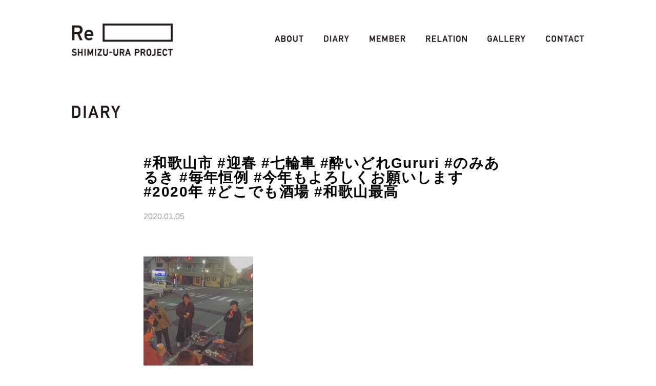

--- FILE ---
content_type: text/html; charset=UTF-8
request_url: https://reshimizuura.jp/gallery/2020/01/05065253805
body_size: 5338
content:
<!doctype html>
<html lang="ja">
<head>
<meta charset="UTF-8">

<meta name="keywords" content="Re SHIMIZU-URA,冷水浦,しみずうら,海南市,和歌山,集落,プロジェクト,地域活性化,まちづくり,建築,リノベーション,大工,建築家,デザイナー,いとうともひさ,designと,パーシモンヒルズ">
<meta name="description" content="海辺の集落、和歌山県冷水浦。空き家の多いこの地域に住み始めた大工“いとうともひさ”が住みながらつくりながら◯◯をします。建築家とデザイナーと大工がいっしょに、その◯◯を考えます。">
<meta property="og:title" content="Re SHIMIZU-URA PROJECT"/>
<meta property="og:url" content="http://www.reshimizuura.jp/"/>
<meta property="og:image" content=""/>
<meta property="og:description" content="海辺の集落、和歌山県冷水浦。空き家の多いこの地域に住み始めた大工“いとうともひさ”が住みながらつくりながら◯◯をします。建築家とデザイナーと大工がいっしょに、その◯◯を考えます。"/>
<meta property="og:site_name" content="Re SHIMIZU-URA PROJECT"/>
<meta property="og:type" content="website"/>
	
<title>#和歌山市 #迎春 #七輪車 #酔いどれGururi #のみあるき #毎年恒例 #今年もよろしくお願いします #2020年 #どこでも酒場 #和歌山最高 &ensp;|&ensp; reshimizuura</title>
	
<link rel="alternate" type="application/rss+xml" title="Re shimizuura &raquo; フィード" href="https://reshimizuura.jp/feed/">
<link rel="alternate" type="application/rss+xml" title="Re shimizuura &raquo; コメントフィード" href="https://reshimizuura.jp/comments/feed/">

<link rel="shortcut icon" href="https://reshimizuura.jp/cms/wp-content/themes/reshimizuura/img/favicon.ico" type="image/vnd.microsoft.icon">
<link rel="icon" href="https://reshimizuura.jp/cms/wp-content/themes/reshimizuura/img/favicon.ico" type="image/vnd.microsoft.icon">

<meta name="viewport" content="width=device-width, user-scalable=yes minimum-scale=1.0">
<meta name="format-detection" content="telephone=no">	

<link rel="stylesheet" href="https://reshimizuura.jp/cms/wp-content/themes/reshimizuura/css/base.css" type="text/css" media="screen,print">
<link rel="stylesheet" href="https://reshimizuura.jp/cms/wp-content/themes/reshimizuura/css/common.css?ver=1768567143" type="text/css" media="screen,print">
<link rel="stylesheet" href="https://reshimizuura.jp/cms/wp-content/themes/reshimizuura/css/mq.css?ver=1768567143" type="text/css" media="screen,print">

<script src="https://reshimizuura.jp/cms/wp-content/themes/reshimizuura/js/jquery-1.10.2.min.js" type="text/javascript"></script>
<script src="https://reshimizuura.jp/cms/wp-content/themes/reshimizuura/js/jquery.easing.1.3.js" type="text/javascript"></script>
<script src="https://reshimizuura.jp/cms/wp-content/themes/reshimizuura/js/function.js" type="text/javascript"></script>

<!--WP内のJQueryを止める-->
<meta name='robots' content='max-image-preview:large' />
<link rel='dns-prefetch' href='//s.w.org' />
<link rel="alternate" type="application/rss+xml" title="reshimizuura &raquo; #和歌山市 #迎春 #七輪車 #酔いどれGururi #のみあるき #毎年恒例 #今年もよろしくお願いします #2020年 #どこでも酒場 #和歌山最高 のコメントのフィード" href="https://reshimizuura.jp/gallery/2020/01/05065253805/feed" />
<script type="text/javascript">
window._wpemojiSettings = {"baseUrl":"https:\/\/s.w.org\/images\/core\/emoji\/13.1.0\/72x72\/","ext":".png","svgUrl":"https:\/\/s.w.org\/images\/core\/emoji\/13.1.0\/svg\/","svgExt":".svg","source":{"concatemoji":"https:\/\/reshimizuura.jp\/cms\/wp-includes\/js\/wp-emoji-release.min.js?ver=5.9"}};
/*! This file is auto-generated */
!function(e,a,t){var n,r,o,i=a.createElement("canvas"),p=i.getContext&&i.getContext("2d");function s(e,t){var a=String.fromCharCode;p.clearRect(0,0,i.width,i.height),p.fillText(a.apply(this,e),0,0);e=i.toDataURL();return p.clearRect(0,0,i.width,i.height),p.fillText(a.apply(this,t),0,0),e===i.toDataURL()}function c(e){var t=a.createElement("script");t.src=e,t.defer=t.type="text/javascript",a.getElementsByTagName("head")[0].appendChild(t)}for(o=Array("flag","emoji"),t.supports={everything:!0,everythingExceptFlag:!0},r=0;r<o.length;r++)t.supports[o[r]]=function(e){if(!p||!p.fillText)return!1;switch(p.textBaseline="top",p.font="600 32px Arial",e){case"flag":return s([127987,65039,8205,9895,65039],[127987,65039,8203,9895,65039])?!1:!s([55356,56826,55356,56819],[55356,56826,8203,55356,56819])&&!s([55356,57332,56128,56423,56128,56418,56128,56421,56128,56430,56128,56423,56128,56447],[55356,57332,8203,56128,56423,8203,56128,56418,8203,56128,56421,8203,56128,56430,8203,56128,56423,8203,56128,56447]);case"emoji":return!s([10084,65039,8205,55357,56613],[10084,65039,8203,55357,56613])}return!1}(o[r]),t.supports.everything=t.supports.everything&&t.supports[o[r]],"flag"!==o[r]&&(t.supports.everythingExceptFlag=t.supports.everythingExceptFlag&&t.supports[o[r]]);t.supports.everythingExceptFlag=t.supports.everythingExceptFlag&&!t.supports.flag,t.DOMReady=!1,t.readyCallback=function(){t.DOMReady=!0},t.supports.everything||(n=function(){t.readyCallback()},a.addEventListener?(a.addEventListener("DOMContentLoaded",n,!1),e.addEventListener("load",n,!1)):(e.attachEvent("onload",n),a.attachEvent("onreadystatechange",function(){"complete"===a.readyState&&t.readyCallback()})),(n=t.source||{}).concatemoji?c(n.concatemoji):n.wpemoji&&n.twemoji&&(c(n.twemoji),c(n.wpemoji)))}(window,document,window._wpemojiSettings);
</script>
<style type="text/css">
img.wp-smiley,
img.emoji {
	display: inline !important;
	border: none !important;
	box-shadow: none !important;
	height: 1em !important;
	width: 1em !important;
	margin: 0 0.07em !important;
	vertical-align: -0.1em !important;
	background: none !important;
	padding: 0 !important;
}
</style>
	<link rel='stylesheet' id='wp-block-library-css'  href='https://reshimizuura.jp/cms/wp-includes/css/dist/block-library/style.min.css?ver=5.9' type='text/css' media='all' />
<style id='global-styles-inline-css' type='text/css'>
body{--wp--preset--color--black: #000000;--wp--preset--color--cyan-bluish-gray: #abb8c3;--wp--preset--color--white: #ffffff;--wp--preset--color--pale-pink: #f78da7;--wp--preset--color--vivid-red: #cf2e2e;--wp--preset--color--luminous-vivid-orange: #ff6900;--wp--preset--color--luminous-vivid-amber: #fcb900;--wp--preset--color--light-green-cyan: #7bdcb5;--wp--preset--color--vivid-green-cyan: #00d084;--wp--preset--color--pale-cyan-blue: #8ed1fc;--wp--preset--color--vivid-cyan-blue: #0693e3;--wp--preset--color--vivid-purple: #9b51e0;--wp--preset--gradient--vivid-cyan-blue-to-vivid-purple: linear-gradient(135deg,rgba(6,147,227,1) 0%,rgb(155,81,224) 100%);--wp--preset--gradient--light-green-cyan-to-vivid-green-cyan: linear-gradient(135deg,rgb(122,220,180) 0%,rgb(0,208,130) 100%);--wp--preset--gradient--luminous-vivid-amber-to-luminous-vivid-orange: linear-gradient(135deg,rgba(252,185,0,1) 0%,rgba(255,105,0,1) 100%);--wp--preset--gradient--luminous-vivid-orange-to-vivid-red: linear-gradient(135deg,rgba(255,105,0,1) 0%,rgb(207,46,46) 100%);--wp--preset--gradient--very-light-gray-to-cyan-bluish-gray: linear-gradient(135deg,rgb(238,238,238) 0%,rgb(169,184,195) 100%);--wp--preset--gradient--cool-to-warm-spectrum: linear-gradient(135deg,rgb(74,234,220) 0%,rgb(151,120,209) 20%,rgb(207,42,186) 40%,rgb(238,44,130) 60%,rgb(251,105,98) 80%,rgb(254,248,76) 100%);--wp--preset--gradient--blush-light-purple: linear-gradient(135deg,rgb(255,206,236) 0%,rgb(152,150,240) 100%);--wp--preset--gradient--blush-bordeaux: linear-gradient(135deg,rgb(254,205,165) 0%,rgb(254,45,45) 50%,rgb(107,0,62) 100%);--wp--preset--gradient--luminous-dusk: linear-gradient(135deg,rgb(255,203,112) 0%,rgb(199,81,192) 50%,rgb(65,88,208) 100%);--wp--preset--gradient--pale-ocean: linear-gradient(135deg,rgb(255,245,203) 0%,rgb(182,227,212) 50%,rgb(51,167,181) 100%);--wp--preset--gradient--electric-grass: linear-gradient(135deg,rgb(202,248,128) 0%,rgb(113,206,126) 100%);--wp--preset--gradient--midnight: linear-gradient(135deg,rgb(2,3,129) 0%,rgb(40,116,252) 100%);--wp--preset--duotone--dark-grayscale: url('#wp-duotone-dark-grayscale');--wp--preset--duotone--grayscale: url('#wp-duotone-grayscale');--wp--preset--duotone--purple-yellow: url('#wp-duotone-purple-yellow');--wp--preset--duotone--blue-red: url('#wp-duotone-blue-red');--wp--preset--duotone--midnight: url('#wp-duotone-midnight');--wp--preset--duotone--magenta-yellow: url('#wp-duotone-magenta-yellow');--wp--preset--duotone--purple-green: url('#wp-duotone-purple-green');--wp--preset--duotone--blue-orange: url('#wp-duotone-blue-orange');--wp--preset--font-size--small: 13px;--wp--preset--font-size--medium: 20px;--wp--preset--font-size--large: 36px;--wp--preset--font-size--x-large: 42px;}.has-black-color{color: var(--wp--preset--color--black) !important;}.has-cyan-bluish-gray-color{color: var(--wp--preset--color--cyan-bluish-gray) !important;}.has-white-color{color: var(--wp--preset--color--white) !important;}.has-pale-pink-color{color: var(--wp--preset--color--pale-pink) !important;}.has-vivid-red-color{color: var(--wp--preset--color--vivid-red) !important;}.has-luminous-vivid-orange-color{color: var(--wp--preset--color--luminous-vivid-orange) !important;}.has-luminous-vivid-amber-color{color: var(--wp--preset--color--luminous-vivid-amber) !important;}.has-light-green-cyan-color{color: var(--wp--preset--color--light-green-cyan) !important;}.has-vivid-green-cyan-color{color: var(--wp--preset--color--vivid-green-cyan) !important;}.has-pale-cyan-blue-color{color: var(--wp--preset--color--pale-cyan-blue) !important;}.has-vivid-cyan-blue-color{color: var(--wp--preset--color--vivid-cyan-blue) !important;}.has-vivid-purple-color{color: var(--wp--preset--color--vivid-purple) !important;}.has-black-background-color{background-color: var(--wp--preset--color--black) !important;}.has-cyan-bluish-gray-background-color{background-color: var(--wp--preset--color--cyan-bluish-gray) !important;}.has-white-background-color{background-color: var(--wp--preset--color--white) !important;}.has-pale-pink-background-color{background-color: var(--wp--preset--color--pale-pink) !important;}.has-vivid-red-background-color{background-color: var(--wp--preset--color--vivid-red) !important;}.has-luminous-vivid-orange-background-color{background-color: var(--wp--preset--color--luminous-vivid-orange) !important;}.has-luminous-vivid-amber-background-color{background-color: var(--wp--preset--color--luminous-vivid-amber) !important;}.has-light-green-cyan-background-color{background-color: var(--wp--preset--color--light-green-cyan) !important;}.has-vivid-green-cyan-background-color{background-color: var(--wp--preset--color--vivid-green-cyan) !important;}.has-pale-cyan-blue-background-color{background-color: var(--wp--preset--color--pale-cyan-blue) !important;}.has-vivid-cyan-blue-background-color{background-color: var(--wp--preset--color--vivid-cyan-blue) !important;}.has-vivid-purple-background-color{background-color: var(--wp--preset--color--vivid-purple) !important;}.has-black-border-color{border-color: var(--wp--preset--color--black) !important;}.has-cyan-bluish-gray-border-color{border-color: var(--wp--preset--color--cyan-bluish-gray) !important;}.has-white-border-color{border-color: var(--wp--preset--color--white) !important;}.has-pale-pink-border-color{border-color: var(--wp--preset--color--pale-pink) !important;}.has-vivid-red-border-color{border-color: var(--wp--preset--color--vivid-red) !important;}.has-luminous-vivid-orange-border-color{border-color: var(--wp--preset--color--luminous-vivid-orange) !important;}.has-luminous-vivid-amber-border-color{border-color: var(--wp--preset--color--luminous-vivid-amber) !important;}.has-light-green-cyan-border-color{border-color: var(--wp--preset--color--light-green-cyan) !important;}.has-vivid-green-cyan-border-color{border-color: var(--wp--preset--color--vivid-green-cyan) !important;}.has-pale-cyan-blue-border-color{border-color: var(--wp--preset--color--pale-cyan-blue) !important;}.has-vivid-cyan-blue-border-color{border-color: var(--wp--preset--color--vivid-cyan-blue) !important;}.has-vivid-purple-border-color{border-color: var(--wp--preset--color--vivid-purple) !important;}.has-vivid-cyan-blue-to-vivid-purple-gradient-background{background: var(--wp--preset--gradient--vivid-cyan-blue-to-vivid-purple) !important;}.has-light-green-cyan-to-vivid-green-cyan-gradient-background{background: var(--wp--preset--gradient--light-green-cyan-to-vivid-green-cyan) !important;}.has-luminous-vivid-amber-to-luminous-vivid-orange-gradient-background{background: var(--wp--preset--gradient--luminous-vivid-amber-to-luminous-vivid-orange) !important;}.has-luminous-vivid-orange-to-vivid-red-gradient-background{background: var(--wp--preset--gradient--luminous-vivid-orange-to-vivid-red) !important;}.has-very-light-gray-to-cyan-bluish-gray-gradient-background{background: var(--wp--preset--gradient--very-light-gray-to-cyan-bluish-gray) !important;}.has-cool-to-warm-spectrum-gradient-background{background: var(--wp--preset--gradient--cool-to-warm-spectrum) !important;}.has-blush-light-purple-gradient-background{background: var(--wp--preset--gradient--blush-light-purple) !important;}.has-blush-bordeaux-gradient-background{background: var(--wp--preset--gradient--blush-bordeaux) !important;}.has-luminous-dusk-gradient-background{background: var(--wp--preset--gradient--luminous-dusk) !important;}.has-pale-ocean-gradient-background{background: var(--wp--preset--gradient--pale-ocean) !important;}.has-electric-grass-gradient-background{background: var(--wp--preset--gradient--electric-grass) !important;}.has-midnight-gradient-background{background: var(--wp--preset--gradient--midnight) !important;}.has-small-font-size{font-size: var(--wp--preset--font-size--small) !important;}.has-medium-font-size{font-size: var(--wp--preset--font-size--medium) !important;}.has-large-font-size{font-size: var(--wp--preset--font-size--large) !important;}.has-x-large-font-size{font-size: var(--wp--preset--font-size--x-large) !important;}
</style>
<link rel='stylesheet' id='wp-pagenavi-css'  href='https://reshimizuura.jp/cms/wp-content/plugins/wp-pagenavi/pagenavi-css.css?ver=2.70' type='text/css' media='all' />
<link rel="https://api.w.org/" href="https://reshimizuura.jp/wp-json/" /><link rel="alternate" type="application/json" href="https://reshimizuura.jp/wp-json/wp/v2/posts/805" /><link rel="canonical" href="https://reshimizuura.jp/gallery/2020/01/05065253805" />
<link rel='shortlink' href='https://reshimizuura.jp/?p=805' />
<link rel="alternate" type="application/json+oembed" href="https://reshimizuura.jp/wp-json/oembed/1.0/embed?url=https%3A%2F%2Freshimizuura.jp%2Fgallery%2F2020%2F01%2F05065253805" />
<link rel="alternate" type="text/xml+oembed" href="https://reshimizuura.jp/wp-json/oembed/1.0/embed?url=https%3A%2F%2Freshimizuura.jp%2Fgallery%2F2020%2F01%2F05065253805&#038;format=xml" />

<script type="text/javascript" >
  window.ga=window.ga||function(){(ga.q=ga.q||[]).push(arguments)};ga.l=+new Date;
  ga('create', 'UA-62659984-2', 'auto');
  // Plugins

  ga('send', 'pageview');
</script>
<script async src="https://www.google-analytics.com/analytics.js"></script>
  
</head>

<body>
<div id="wrap">
<header>
<h1><a class="alpha" href="https://reshimizuura.jp"><img src="https://reshimizuura.jp/cms/wp-content/themes/reshimizuura/img/logo.png" alt=""></a></h1>

<nav>
<a href="javascript:void(0);" class="menuBtn"><img src="https://reshimizuura.jp/cms/wp-content/themes/reshimizuura/img/btn_menu.png" alt=""></a>
<div>
<ul class="clearfix">
<li><a class="alpha" href="https://reshimizuura.jp/about"><img src="https://reshimizuura.jp/cms/wp-content/themes/reshimizuura/img/about.png" alt=""></a></li>
<li><a class="alpha" href="https://reshimizuura.jp/diary"><img src="https://reshimizuura.jp/cms/wp-content/themes/reshimizuura/img/diary.png" alt=""></a></li>
<li><a class="alpha" href="https://reshimizuura.jp/member"><img src="https://reshimizuura.jp/cms/wp-content/themes/reshimizuura/img/member.png" alt=""></a></li>
<li><a class="alpha" href="https://reshimizuura.jp/relation"><img src="https://reshimizuura.jp/cms/wp-content/themes/reshimizuura/img/relation.png" alt=""></a></li>
<li><a class="alpha" href="https://reshimizuura.jp/gallery"><img src="https://reshimizuura.jp/cms/wp-content/themes/reshimizuura/img/gallery.png" alt=""></a></li>
<li><a class="alpha" href="https://reshimizuura.jp/contact"><img src="https://reshimizuura.jp/cms/wp-content/themes/reshimizuura/img/contact.png" alt=""></a></li>
</ul>
</div>
</nav>
</header>
<div id="content" class="single">

<h2><img src="https://reshimizuura.jp/cms/wp-content/themes/reshimizuura/img/diary.png" alt=""></h2>

<div class="single_cont">
<div class="box">
<h3>#和歌山市 #迎春 #七輪車 #酔いどれGururi #のみあるき #毎年恒例 #今年もよろしくお願いします #2020年 #どこでも酒場 #和歌山最高</h3>
<div class="date">2020.01.05</div>
<p><a href="http://www.reshimizuura.jp/cms/wp-content/uploads/2020/01/79532794_181367659643780_2888426865665082542_n.jpg" title="#和歌山市 #迎春 #七輪車 #酔いどれGururi #のみあるき #毎年恒例 #今年もよろしくお願いします #2020年 #どこでも酒場 #和歌山最高"><img src="http://www.reshimizuura.jp/cms/wp-content/uploads/2020/01/79532794_181367659643780_2888426865665082542_n.jpg" class="gitem" alt="#和歌山市 #迎春 #七輪車 #酔いどれGururi #のみあるき #毎年恒例 #今年もよろしくお願いします #2020年 #どこでも酒場 #和歌山最高" width="214" height="214" /></a></p>
<p><small>Posted by <a href="http://wordpress.org/extend/plugins/instagrate-to-wordpress/">Intagrate Lite</a></small></p>
</div>
	
<div class="pager_s clearfix">
	<div class="taL"><a href="https://reshimizuura.jp/gallery/2020/01/05064955802" rel="prev"><img src="http://www.reshimizuura.jp/cms/wp-content/themes/reshimizuura/img/back.png" /></a></div>
	<div class="taC"><a href="https://reshimizuura.jp/diary"><img src="https://reshimizuura.jp/cms/wp-content/themes/reshimizuura/img/diary_ichiran.png" alt=""></a></div>
	<div class="taR"><a href="https://reshimizuura.jp/gallery/2020/01/05073048808" rel="next"><img src="http://www.reshimizuura.jp/cms/wp-content/themes/reshimizuura/img/next.png" /></a></div>
</div>

</div>

</div>
	
<footer>
<nav>
<ul class="clearfix">
<li><a class="alpha" href="https://www.facebook.com/reshimizuura" target="_blank"><img src="https://reshimizuura.jp/cms/wp-content/themes/reshimizuura/img/fb.png" alt=""></a></li>
<li><a class="alpha" href="https://www.instagram.com/re_shimizu_ura/" target="_blank"><img src="https://reshimizuura.jp/cms/wp-content/themes/reshimizuura/img/ig.png" alt=""></a></li>
</ul>
</nav>
<div class="copy"><img src="https://reshimizuura.jp/cms/wp-content/themes/reshimizuura/img/copy.png" alt=""></div>
</footer>
</div>
</body>
<svg xmlns="http://www.w3.org/2000/svg" viewBox="0 0 0 0" width="0" height="0" focusable="false" role="none" style="visibility: hidden; position: absolute; left: -9999px; overflow: hidden;" ><defs><filter id="wp-duotone-dark-grayscale"><feColorMatrix color-interpolation-filters="sRGB" type="matrix" values=" .299 .587 .114 0 0 .299 .587 .114 0 0 .299 .587 .114 0 0 .299 .587 .114 0 0 " /><feComponentTransfer color-interpolation-filters="sRGB" ><feFuncR type="table" tableValues="0 0.49803921568627" /><feFuncG type="table" tableValues="0 0.49803921568627" /><feFuncB type="table" tableValues="0 0.49803921568627" /><feFuncA type="table" tableValues="1 1" /></feComponentTransfer><feComposite in2="SourceGraphic" operator="in" /></filter></defs></svg><svg xmlns="http://www.w3.org/2000/svg" viewBox="0 0 0 0" width="0" height="0" focusable="false" role="none" style="visibility: hidden; position: absolute; left: -9999px; overflow: hidden;" ><defs><filter id="wp-duotone-grayscale"><feColorMatrix color-interpolation-filters="sRGB" type="matrix" values=" .299 .587 .114 0 0 .299 .587 .114 0 0 .299 .587 .114 0 0 .299 .587 .114 0 0 " /><feComponentTransfer color-interpolation-filters="sRGB" ><feFuncR type="table" tableValues="0 1" /><feFuncG type="table" tableValues="0 1" /><feFuncB type="table" tableValues="0 1" /><feFuncA type="table" tableValues="1 1" /></feComponentTransfer><feComposite in2="SourceGraphic" operator="in" /></filter></defs></svg><svg xmlns="http://www.w3.org/2000/svg" viewBox="0 0 0 0" width="0" height="0" focusable="false" role="none" style="visibility: hidden; position: absolute; left: -9999px; overflow: hidden;" ><defs><filter id="wp-duotone-purple-yellow"><feColorMatrix color-interpolation-filters="sRGB" type="matrix" values=" .299 .587 .114 0 0 .299 .587 .114 0 0 .299 .587 .114 0 0 .299 .587 .114 0 0 " /><feComponentTransfer color-interpolation-filters="sRGB" ><feFuncR type="table" tableValues="0.54901960784314 0.98823529411765" /><feFuncG type="table" tableValues="0 1" /><feFuncB type="table" tableValues="0.71764705882353 0.25490196078431" /><feFuncA type="table" tableValues="1 1" /></feComponentTransfer><feComposite in2="SourceGraphic" operator="in" /></filter></defs></svg><svg xmlns="http://www.w3.org/2000/svg" viewBox="0 0 0 0" width="0" height="0" focusable="false" role="none" style="visibility: hidden; position: absolute; left: -9999px; overflow: hidden;" ><defs><filter id="wp-duotone-blue-red"><feColorMatrix color-interpolation-filters="sRGB" type="matrix" values=" .299 .587 .114 0 0 .299 .587 .114 0 0 .299 .587 .114 0 0 .299 .587 .114 0 0 " /><feComponentTransfer color-interpolation-filters="sRGB" ><feFuncR type="table" tableValues="0 1" /><feFuncG type="table" tableValues="0 0.27843137254902" /><feFuncB type="table" tableValues="0.5921568627451 0.27843137254902" /><feFuncA type="table" tableValues="1 1" /></feComponentTransfer><feComposite in2="SourceGraphic" operator="in" /></filter></defs></svg><svg xmlns="http://www.w3.org/2000/svg" viewBox="0 0 0 0" width="0" height="0" focusable="false" role="none" style="visibility: hidden; position: absolute; left: -9999px; overflow: hidden;" ><defs><filter id="wp-duotone-midnight"><feColorMatrix color-interpolation-filters="sRGB" type="matrix" values=" .299 .587 .114 0 0 .299 .587 .114 0 0 .299 .587 .114 0 0 .299 .587 .114 0 0 " /><feComponentTransfer color-interpolation-filters="sRGB" ><feFuncR type="table" tableValues="0 0" /><feFuncG type="table" tableValues="0 0.64705882352941" /><feFuncB type="table" tableValues="0 1" /><feFuncA type="table" tableValues="1 1" /></feComponentTransfer><feComposite in2="SourceGraphic" operator="in" /></filter></defs></svg><svg xmlns="http://www.w3.org/2000/svg" viewBox="0 0 0 0" width="0" height="0" focusable="false" role="none" style="visibility: hidden; position: absolute; left: -9999px; overflow: hidden;" ><defs><filter id="wp-duotone-magenta-yellow"><feColorMatrix color-interpolation-filters="sRGB" type="matrix" values=" .299 .587 .114 0 0 .299 .587 .114 0 0 .299 .587 .114 0 0 .299 .587 .114 0 0 " /><feComponentTransfer color-interpolation-filters="sRGB" ><feFuncR type="table" tableValues="0.78039215686275 1" /><feFuncG type="table" tableValues="0 0.94901960784314" /><feFuncB type="table" tableValues="0.35294117647059 0.47058823529412" /><feFuncA type="table" tableValues="1 1" /></feComponentTransfer><feComposite in2="SourceGraphic" operator="in" /></filter></defs></svg><svg xmlns="http://www.w3.org/2000/svg" viewBox="0 0 0 0" width="0" height="0" focusable="false" role="none" style="visibility: hidden; position: absolute; left: -9999px; overflow: hidden;" ><defs><filter id="wp-duotone-purple-green"><feColorMatrix color-interpolation-filters="sRGB" type="matrix" values=" .299 .587 .114 0 0 .299 .587 .114 0 0 .299 .587 .114 0 0 .299 .587 .114 0 0 " /><feComponentTransfer color-interpolation-filters="sRGB" ><feFuncR type="table" tableValues="0.65098039215686 0.40392156862745" /><feFuncG type="table" tableValues="0 1" /><feFuncB type="table" tableValues="0.44705882352941 0.4" /><feFuncA type="table" tableValues="1 1" /></feComponentTransfer><feComposite in2="SourceGraphic" operator="in" /></filter></defs></svg><svg xmlns="http://www.w3.org/2000/svg" viewBox="0 0 0 0" width="0" height="0" focusable="false" role="none" style="visibility: hidden; position: absolute; left: -9999px; overflow: hidden;" ><defs><filter id="wp-duotone-blue-orange"><feColorMatrix color-interpolation-filters="sRGB" type="matrix" values=" .299 .587 .114 0 0 .299 .587 .114 0 0 .299 .587 .114 0 0 .299 .587 .114 0 0 " /><feComponentTransfer color-interpolation-filters="sRGB" ><feFuncR type="table" tableValues="0.098039215686275 1" /><feFuncG type="table" tableValues="0 0.66274509803922" /><feFuncB type="table" tableValues="0.84705882352941 0.41960784313725" /><feFuncA type="table" tableValues="1 1" /></feComponentTransfer><feComposite in2="SourceGraphic" operator="in" /></filter></defs></svg></html>

--- FILE ---
content_type: text/css
request_url: https://reshimizuura.jp/cms/wp-content/themes/reshimizuura/css/mq.css?ver=1768567143
body_size: 1900
content:
@charset "utf-8";

@media screen and (max-width: 599px) {
	
#wrap {
	width: 100%;
	padding-top: 60px;
	overflow: hidden;
}

/*===== header ======*/
header {
	position: fixed;
	left: 0;
	top: 0;
	z-index: 50000;
	width: 100%;
	height: 60px;
	background-color: #fff;
}
h1 {
	padding-top: 15px;
	padding-left: 20px;
}
h1 img {
	width: auto;
	height: 35px;
}
header nav a.menuBtn {
	display: block;
	position: absolute;
	right: 20px;
	top: 19px;
	font-size: 0;
	line-height: 0;
}
header nav a.menuBtn img {
	width: 27px !important;
	height: auto !important;	
}
header nav div {
	display: none;
}
header nav div ul {
	position: fixed;
	right: 0;
	top: 60px;
	z-index: 50000;
	width: 100%;
	height: 100%;
	padding: 68px 27px 86px;
	background-color: #fff;
	box-sizing: border-box;
}
header nav ul li {
	float: none;
	padding-left: 0;
	margin-bottom: 52px;
}
header nav ul li a {
	display: block;
	font-size: 0;
	line-height: 0;
}
header nav ul li a img {
	width: auto;
	height: 20px;
}
	
/*===== footer ======*/
footer {
	padding: 60px 27px 27px;
}
footer nav img {
	width: auto;
	height: 24px;
}
footer nav ul {
	margin-bottom: 14px;
}
footer nav ul li {
	display: inline-block;
	margin-left: 7px;
}
footer .copy img {
	width: auto;
	height: 10px;
}
	
/*===== top page =====*/
#top_page .inner { padding: 0 27px;}
.slider {
	width: 100%;
	height: auto;
	min-height: auto;
	margin: 0 auto 50px;
}
#top_page h2 {
	margin-bottom: 0;
}
#top_page .more {
	margin: -14px 0 22px;
}
#top_page .more img {
	width: auto;
	height: 10px;
}
#top_page .diary {
	margin-bottom: 90px;
}
#top_page .diary li {
	float: none;
	width: 100%;
	padding-right: 0;
	margin-bottom: 24px;
}
#top_page .diary li .thumbnail {
	float: left;
	width: 99px;
	height: 66px;
	margin-bottom: 0;
	overflow: hidden;
}
#top_page .diary li .thumbnail img {
	width: 100%;
	height: auto;
}
#top_page .diary .text {
	position: relative;
	min-height: 66px;
	padding-left: 110px;
}
#top_page .diary h3 {
	font-size: 12px;
	line-height: 1.4em;
	margin-bottom: 0;
}
#top_page .diary .date {
	position: absolute;
	left: 110px;
	bottom: 0;
	font-size: 9px;
}
	
/*===== page =====*/
#content {
	padding: 50px 27px 0;
}

h2 {
	margin-bottom: 45px;
}
h2 img {
	width: auto;
	height: 20px;
}
	
#content .unit {
	margin-bottom: 72px;
}
#content .unit .title {
	float: none;
	width: 100%;
	margin-bottom: 24px;
}
#content .unit .title h3 {
	font-size: 17px;
	line-height: 1em;
	letter-spacing: 0.05em;
}
#content .unit .cont {
	float: none;
	width: 100%;
}
#content .unit .cont p a {
	font-size: 13px;
}
#content .unit .cont div.imgheight { margin-bottom: 42px;}
#content .unit .cont p:first-child { margin-top: 0;}
#content .unit .cont img {
	max-width: 100%;
	height: auto;
}
#content .unit .cont h4 {
	font-size: 16px;
	line-height: 1em;
	letter-spacing: 0.05em;
	padding: 0;
	margin-bottom: 24px;
}
#content .unit .cont p {
	font-size: 13px;
	line-height: 1.9em;
	margin-bottom: 28px;
}
#content .unit .cont span.shikaku {
	width: 50px;
	height: 16px;
}
#content .unit .cont p.mb68 { margin-bottom: 50px;}
	
#content .relation p,
#content .relation p:last-of-type { margin-bottom: 34px !important;}
#content .relation .block p,
#content .relation .block p:last-of-type { margin-bottom: 50px !important;}
	
#content.menber { padding-left: 0; padding-right: 0;}
#content.menber .inbox { padding: 0 27px;}
#content .kv {
	margin-bottom: -28px 0 70px;
}
#content .kv img {
	width: 100%;
	height: auto;
}
#content .staff_unit {
	margin-bottom: 70px;
}
#content .staff_unit .logo {
	float: none;
	width: 100%;
	text-align: center;
	margin-bottom: 34px;
}
#content .staff_unit .logo img {
	width: 180px;
	height: auto;
}
#content .staff_unit .cont {
	float: none;
	width: 100%;
	font-size: 10px;
}
#content .staff_unit .cont h3 {
	font-size: 15px;
	line-height: 1em;
	margin-bottom: 12px;
}
#content .staff_unit .cont h3 em {
	font-weight: normal;
}
#content .staff_unit .cont h3 span {
	font-size: 13px;
}
#content .staff_unit .cont p {
	font-size: 12px;
	line-height: 21px;
	margin-bottom: 11px;
}
#content .staff_unit .cont a { text-decoration: none;}
	
/*===== single =====*/
#content.single h2 { margin-bottom: 30px;}
.single_cont {
	width: 100%;
	margin: 0 auto;
}
.single_cont .box {
	padding-bottom: 35px;
	margin-bottom: 24px;
}
.single_cont h3 {
	font-size: 17px;
	line-height: 1.4em;
	margin-bottom: 10px;
}
.single_cont .date {
	font-size: 11px;
	line-height: 1em;
	margin-bottom: 38px;
}
.single_cont p {
	font-size: 13px;
	line-height: 1.98em;
}
.single_cont p img {
	max-width: 100%;
	height: auto;
	margin-bottom: 38px;
}

.pager_s div:nth-child(1) img,
.pager_s div:nth-child(3) img {
  width: auto;
  height: 15px;
}
.pager_s div:nth-child(2) {
  padding: 1px 0 0;
}
.pager_s div:nth-child(2) img {
  width: auto;
  height: 12px;
}
  
/*===== category =====*/

.category h2 { margin-bottom: 30px;}
.category_unit {
	margin-bottom: 24px;
}
.category .category_unit a {
	display: block;
	color: #000;
	text-decoration: none;
}
.category_unit .thumbnail {
	float: left;
	width: 99px;
	height: 66px;
	overflow: hidden;
}
.category_unit .thumbnail img {
	width: 100%;
	height: auto;
}
.category_unit .text {
	position: relative;
	min-height: 66px;
	padding-left: 120px;
}
.category_unit .text h3 {
	font-size: 12px;
	line-height: 1.4em;
	margin-bottom: 0;
}
.category_unit .text .date {
	position: absolute;
	left: 120px;
	bottom: 0;
	color: #9c9c9d;
	font-size: 9px;
}
  
.pager {
  width: 100%;
  margin: 50px 0 0;
}
.pager span,
.pager a {
  font-size: 13px;
  width: auto;
  height: 13px;
  margin-right: 22px !important;
}
	
	
/*===== form =====*/
.form,.form tbody,tr {
	display: block;
	width: 100%;
}
.form th {
	display: block;
	font-size: 14px;
	width: 100%;
	padding: 0 0 15px;
}
.form td {
	display: block;
	width: 100%;
	padding-bottom: 34px;
}
.form td div {
	font-size: 14px;
}
.form td div.w50 {
	display: inline-block;
	width: 48%;
}
.form td div.w50:nth-of-type(2) {
	margin-left: 4%;
}
.form td input[type="text"],
.form td input[type="email"],
.form td textarea {
	font-size: 16px;
	padding: 5px;
	-webkit-appearance: none;
  -webkit-border-radius : 0;
  -webkit-tap-highlight-color : rgba(0,0,0,0);
}
.form td textarea {
	line-height: 1.5em;
	height: 150px;
}
.contact { margin-top: -34px;}
.contact p {
	font-size: 10px;
	margin-bottom: 38px;
}
.btn { margin-top: 20px;}
.contact .btn {
	text-align: center;
	padding-left: 0;
}
.btn input {
	display: inline-block;
	color: #fff;
	font-size: 16px;
	line-height: 1em;
	text-align: center;
	width: 76%;
	height: 36px;
	background-color: #000;
	border: none;
	box-sizing: border-box;
	cursor: pointer;
	-webkit-transition: all 0.4s;
	-moz-transition: all 0.4s;
	-ms-transition: all 0.4s;
	-o-transition: all 0.4s;
	transition: all 0.4s;
	opacity: 1;
	-webkit-appearance: none;
  -webkit-border-radius : 0;
  -webkit-tap-highlight-color : rgba(0,0,0,0);

}
.btn input.back {
	width: 20%;
	margin-left: 10px;
	background-color: #666;
}
.btn input.disabled {
	background-color: #ccc !important;
}
.btn input:hover { opacity: 0.6;}

.mw_wp_form .error {
	margin-top: 15px;
}

.mw_wp_form_confirm .form td { width: 100%;}
.mw_wp_form_confirm .form td div {
	font-size: 14px;
	line-height: 1.5em;
	min-height: 2em;
	padding: 10px 10px 5px;
	background-color: #f7f7f7;
	border: 1px solid #000;
	box-sizing: border-box;
}
.mw_wp_form_confirm .form th {
	padding-top: 10px;
}
	
/*===== gallery =====*/
.gallery {
	margin-top: -28px;
}
#gallery li {
	/*float: left;*/
	width: 30%;
	padding: 0 5% 5% 0;
}
#gallery li a {
  width: 100%;
  height: 100%;
}
#gallery li:nth-of-type(3n) { padding-right: 0 !important;}
#gallery li:nth-of-type(4n) { padding-right: 5% !important;}
#gallery li:nth-of-type(3n):nth-of-type(4n) { padding-right: 0 !important;}

	
.pc,	
img.pc { display: none !important;}
img.sp { display: inline-block !important;}
	
}